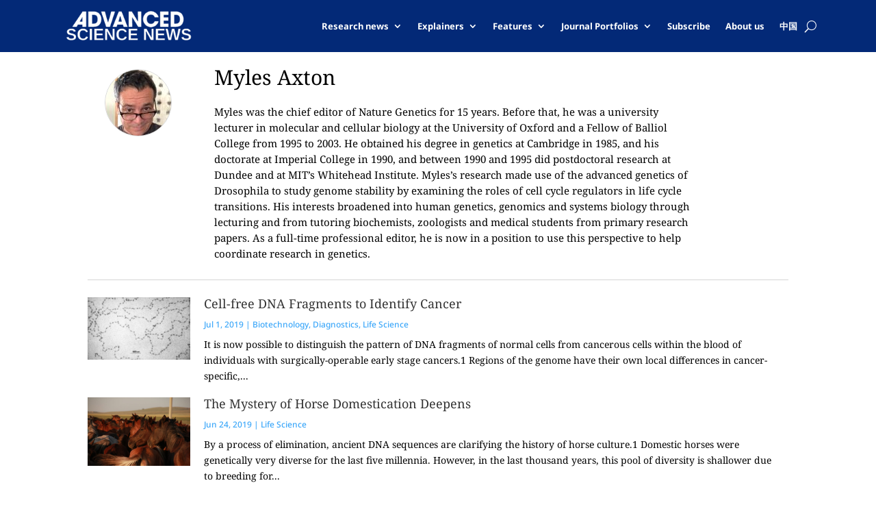

--- FILE ---
content_type: text/css
request_url: https://www.advancedsciencenews.com/wp-content/themes/Divi-child-theme/style.css?ver=4.27.4
body_size: -191
content:
/*
Theme Name: Divi Child theme of Divi
Theme URI: 
Description: Child theme of Divi theme for the Divi theme
Author: <a href="http://www.elegantthemes.com">Elegant Themes</a>
Author URI: 
Template: Divi
Version: 4.14.7
*/

/* Generated by Orbisius Child Theme Creator (https://orbisius.com/products/wordpress-plugins/orbisius-child-theme-creator/) on Wed, 26 Jan 2022 14:55:52 +0000 */ 
/* The plugin now uses the recommended approach for loading the css files.*/

